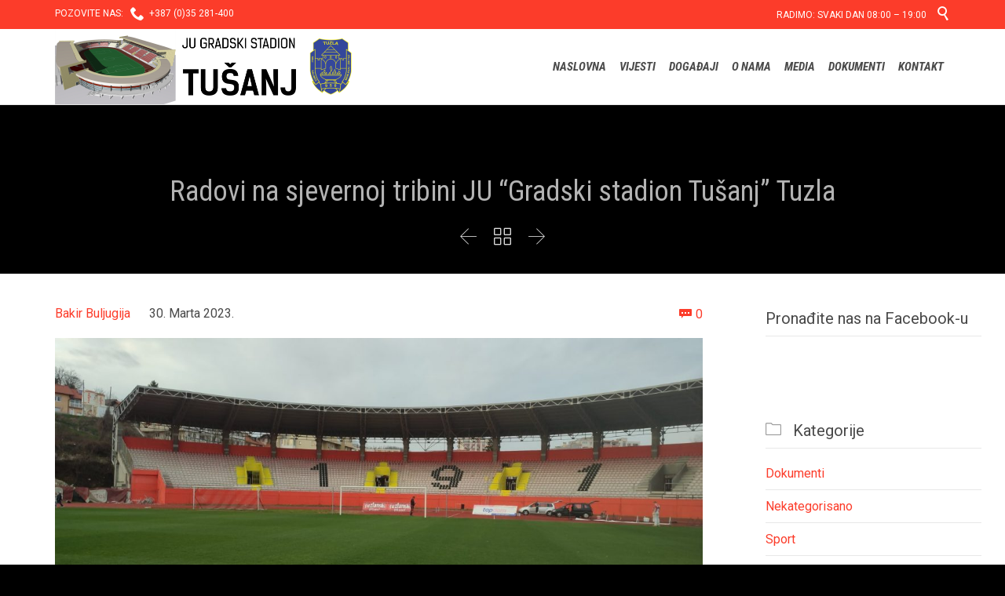

--- FILE ---
content_type: text/html; charset=UTF-8
request_url: http://stadiontusanj.ba/radovi-na-sjevernoj-tribini-ju-gradski-stadion-tusanj-tuzla/
body_size: 14119
content:

<!DOCTYPE html>
<!--[if IE]><![endif]-->
<!--[if IE 8 ]> <html lang="bs-BA" class="no-js ie8"> <![endif]-->
<!--[if IE 9 ]> <html lang="bs-BA" class="no-js ie9"> <![endif]-->
<!--[if (gt IE 9)|!(IE)]><!--> <html lang="bs-BA" class="no-ie no-js"> <!--<![endif]-->

<head>
	<meta charset="UTF-8" />
	<meta http-equiv="X-UA-Compatible" content="IE=edge,chrome=1" />
	<meta name="viewport" content="width=device-width, initial-scale=1">

	<link rel="pingback" href="http://stadiontusanj.ba/xmlrpc.php" />
	<title>Radovi na sjevernoj tribini JU &#8220;Gradski stadion Tušanj&#8221; Tuzla &#8211; JU &quot;Gradski stadion Tušanj&quot;</title>
<link rel="alternate" type="application/rss+xml" title="JU &quot;Gradski stadion Tušanj&quot; &raquo; novosti" href="http://stadiontusanj.ba/feed/" />
<link rel="alternate" type="application/rss+xml" title="JU &quot;Gradski stadion Tušanj&quot; &raquo;  novosti o komentarima" href="http://stadiontusanj.ba/comments/feed/" />
<link rel="alternate" type="text/calendar" title="JU &quot;Gradski stadion Tušanj&quot; &raquo; iCal Feed" href="http://stadiontusanj.ba/dogadjaji/?ical=1" />
<link rel="alternate" type="application/rss+xml" title="JU &quot;Gradski stadion Tušanj&quot; &raquo; Radovi na sjevernoj tribini JU &#8220;Gradski stadion Tušanj&#8221; Tuzla novosti o komentarima" href="http://stadiontusanj.ba/radovi-na-sjevernoj-tribini-ju-gradski-stadion-tusanj-tuzla/feed/" />
		<script type="text/javascript">
			window._wpemojiSettings = {"baseUrl":"https:\/\/s.w.org\/images\/core\/emoji\/72x72\/","ext":".png","source":{"concatemoji":"http:\/\/stadiontusanj.ba\/wp-includes\/js\/wp-emoji-release.min.js?ver=4.5.32"}};
			!function(e,o,t){var a,n,r;function i(e){var t=o.createElement("script");t.src=e,t.type="text/javascript",o.getElementsByTagName("head")[0].appendChild(t)}for(r=Array("simple","flag","unicode8","diversity"),t.supports={everything:!0,everythingExceptFlag:!0},n=0;n<r.length;n++)t.supports[r[n]]=function(e){var t,a,n=o.createElement("canvas"),r=n.getContext&&n.getContext("2d"),i=String.fromCharCode;if(!r||!r.fillText)return!1;switch(r.textBaseline="top",r.font="600 32px Arial",e){case"flag":return r.fillText(i(55356,56806,55356,56826),0,0),3e3<n.toDataURL().length;case"diversity":return r.fillText(i(55356,57221),0,0),a=(t=r.getImageData(16,16,1,1).data)[0]+","+t[1]+","+t[2]+","+t[3],r.fillText(i(55356,57221,55356,57343),0,0),a!=(t=r.getImageData(16,16,1,1).data)[0]+","+t[1]+","+t[2]+","+t[3];case"simple":return r.fillText(i(55357,56835),0,0),0!==r.getImageData(16,16,1,1).data[0];case"unicode8":return r.fillText(i(55356,57135),0,0),0!==r.getImageData(16,16,1,1).data[0]}return!1}(r[n]),t.supports.everything=t.supports.everything&&t.supports[r[n]],"flag"!==r[n]&&(t.supports.everythingExceptFlag=t.supports.everythingExceptFlag&&t.supports[r[n]]);t.supports.everythingExceptFlag=t.supports.everythingExceptFlag&&!t.supports.flag,t.DOMReady=!1,t.readyCallback=function(){t.DOMReady=!0},t.supports.everything||(a=function(){t.readyCallback()},o.addEventListener?(o.addEventListener("DOMContentLoaded",a,!1),e.addEventListener("load",a,!1)):(e.attachEvent("onload",a),o.attachEvent("onreadystatechange",function(){"complete"===o.readyState&&t.readyCallback()})),(a=t.source||{}).concatemoji?i(a.concatemoji):a.wpemoji&&a.twemoji&&(i(a.twemoji),i(a.wpemoji)))}(window,document,window._wpemojiSettings);
		</script>
		<style type="text/css">
img.wp-smiley,
img.emoji {
	display: inline !important;
	border: none !important;
	box-shadow: none !important;
	height: 1em !important;
	width: 1em !important;
	margin: 0 .07em !important;
	vertical-align: -0.1em !important;
	background: none !important;
	padding: 0 !important;
}
</style>
<link rel='stylesheet' id='validate-engine-css-css'  href='http://stadiontusanj.ba/wp-content/plugins/wysija-newsletters/css/validationEngine.jquery.css?ver=2.7.1' type='text/css' media='all' />
<link rel='stylesheet' id='contact-form-7-css'  href='http://stadiontusanj.ba/wp-content/plugins/contact-form-7/includes/css/styles.css?ver=4.4.2' type='text/css' media='all' />
<link rel='stylesheet' id='easy-facebook-likebox-plugin-styles-css'  href='http://stadiontusanj.ba/wp-content/plugins/easy-facebook-likebox/public/assets/css/public.css?ver=4.2.5' type='text/css' media='all' />
<link rel='stylesheet' id='easy-facebook-likebox-popup-styles-css'  href='http://stadiontusanj.ba/wp-content/plugins/easy-facebook-likebox/public/assets/popup/magnific-popup.css?ver=4.2.5' type='text/css' media='all' />
<link rel='stylesheet' id='wpv-gfonts-css'  href='//fonts.googleapis.com/css?family=Roboto+Condensed%3Anormal%2Cbolditalic%2Citalic%2Cbold%7CRoboto%3Anormal%2C300%2Cbold&#038;subset=latin-ext&#038;ver=6' type='text/css' media='all' />
<link rel='stylesheet' id='front-magnific-popup-css'  href='http://stadiontusanj.ba/wp-content/themes/fitness-wellness/wpv_theme/assets/css/magnific.css?ver=4.5.32' type='text/css' media='all' />
<link rel='stylesheet' id='front-all-css'  href='http://stadiontusanj.ba/wp-content/themes/fitness-wellness/cache/all.css?ver=1455101860' type='text/css' media='all' />
<style id='front-all-inline-css' type='text/css'>
.screens .linkarea img{
	box-shadow: 0px 2px 4px 0px rgba(0,0,0,0.10);
	transition: all .3s ease;
	border-radius: 2px;
}

.screens .linkarea img:hover {
	box-shadow: 0px 2px 20px 0px rgba(0,0,0,0.16);
	margin-top: -10px;
}
.page-id-9470 #style-switcher{
display: none;
}

.w-header {
	text-align: center;
}
.w-header .grid-1-5{
	display: inline-block;
	float: none;
	vertical-align: top:
}
.w-header h3{
	margin: 0px;
	font-weight: 600;
color: #fff;
}
.w-header p{
	margin-top: 0.5em
}
.w-header .sep-3{
	opacity: 0.2;
}
.w-header h1, .w-header h4, .w-header p, .w-white{
color: #fff !important;
}


.page-id-9470 h2{
    color: #7C8A8D;
    margin-bottom: 10px;
}

.big-text {
	font-size: 1em;
    line-height: 1em;
    font-weight: 100;
}

.plugin-logos img{
	padding: 0px 20px;
    display: inline-block;
}


.more-testimonials{
	border: solid 1px #EDEDED;
	text-align: center;
	padding: 20px 30px;
	border: 1px solid #D9D9D9;
}
.more-testimonials h3{
    margin-bottom: 9px;
    margin-top: 6px;
}
.more-testimonials p{
	margin-top: 0px;
}
.dark-bg h2{
	color: #fff !important;
}

@media (max-width: 958px){
.twitter-button{
	margin-bottom: 20px;
}
.w-header h1{
font-size: 1.8em;
}
.w-hide-bg{
	padding:0px !important;
	background-image: none !important;
}
.dark-bg{
	background-image: none !important;
}

.w-mobile-hide{
	display: none;
}
.w-hide-bg .push{
	display: none;
}
}
</style>
<script type='text/javascript' src='http://stadiontusanj.ba/wp-includes/js/jquery/jquery.js?ver=1.12.4'></script>
<script type='text/javascript' src='http://stadiontusanj.ba/wp-includes/js/jquery/jquery-migrate.min.js?ver=1.4.1'></script>
<script type='text/javascript' src='http://stadiontusanj.ba/wp-content/plugins/easy-facebook-likebox/public/assets/popup/jquery.magnific-popup.min.js?ver=4.2.5'></script>
<script type='text/javascript' src='http://stadiontusanj.ba/wp-content/plugins/easy-facebook-likebox/public/assets/js/jquery.cookie.js?ver=4.2.5'></script>
<script type='text/javascript' src='http://stadiontusanj.ba/wp-content/plugins/easy-facebook-likebox/public/assets/js/public.js?ver=4.2.5'></script>
<script type='text/javascript' src='http://stadiontusanj.ba/wp-content/plugins/wp-retina-2x/js/picturefill.min.js?ver=3.0.2'></script>
<script type='text/javascript' src='http://stadiontusanj.ba/wp-content/themes/fitness-wellness/vamtam/assets/js/modernizr.min.js?ver=4.5.32'></script>
<link rel='https://api.w.org/' href='http://stadiontusanj.ba/wp-json/' />
<link rel="EditURI" type="application/rsd+xml" title="RSD" href="http://stadiontusanj.ba/xmlrpc.php?rsd" />
<link rel="wlwmanifest" type="application/wlwmanifest+xml" href="http://stadiontusanj.ba/wp-includes/wlwmanifest.xml" /> 
<link rel='prev' title='Atletska staza za građanstvo i rekreativce' href='http://stadiontusanj.ba/atletska-staza-za-gradanstvo-i-rekreativce/' />
<link rel='next' title='Održano prvenstvo u atletici za osnovne škole grada Živinice' href='http://stadiontusanj.ba/odrzano-prvenstvo-u-atletici-za-osnovne-skole-grada-zivinice/' />
<meta name="generator" content="WordPress 4.5.32" />
<link rel="canonical" href="http://stadiontusanj.ba/radovi-na-sjevernoj-tribini-ju-gradski-stadion-tusanj-tuzla/" />
<link rel='shortlink' href='http://stadiontusanj.ba/?p=11739' />
<link rel="alternate" type="application/json+oembed" href="http://stadiontusanj.ba/wp-json/oembed/1.0/embed?url=http%3A%2F%2Fstadiontusanj.ba%2Fradovi-na-sjevernoj-tribini-ju-gradski-stadion-tusanj-tuzla%2F" />
<link rel="alternate" type="text/xml+oembed" href="http://stadiontusanj.ba/wp-json/oembed/1.0/embed?url=http%3A%2F%2Fstadiontusanj.ba%2Fradovi-na-sjevernoj-tribini-ju-gradski-stadion-tusanj-tuzla%2F&#038;format=xml" />
<style>html{ background-color:#000000; }</style></head>
<body class="single single-post postid-11739 single-format-image layout-right-only full pagination-load-more page-vertical-padding-both sticky-header-type-normal wpv-not-scrolled has-page-header no-header-slider no-header-sidebars responsive-layout no-breadcrumbs no-slider-button-thumbnails sticky-header">
	<span id="top"></span>
		<div id="page" class="main-container">

		<div class="fixed-header-box">
	<header class="main-header layout-logo-menu header-content-wrapper ">
			<div id="top-nav-wrapper">
				<nav class="top-nav fulltext">
			<div class="limit-wrapper top-nav-inner">
				<div class="row">
					<div class="row single-cell">
						<div class="grid-1-1" id="top-nav-text">
	<div class="row "><div class="wpv-grid grid-1-2  wpv-first-level first unextended" style="padding-top:0px;padding-bottom:0px" id="wpv-column-9dbaa058cd14f5ed92fbbdcd897f5c62" >POZOVITE NAS:   <span class='icon shortcode  ' style='font-size:18px !important;color:#ffffff;'>&#57491;</span>  +387 (0)35 281-400</div>
<div class="wpv-grid grid-1-2  wpv-first-level unextended" style="padding-top:0px;padding-bottom:0px" id="wpv-column-e0a913ab6eaeaee7d704d8face65ed71" ><div class="text-align: right"><span style="vertical-align: top;">RADIMO: SVAKI DAN 08:00 – 19:00    <a class="wpv-overlay-search-trigger" href="#"><span class='icon shortcode  ' style='font-size:18px !important;color:#ffffff;'>&#57645;</span></a></span></div></div></div></div>					</div>
				</div>
			</div>
		</nav>
			</div>
		<div class="limit-wrapper">
	<div class="header-contents">
		<div class="first-row">
			<div class="logo-wrapper">
	<a href="#" id="mp-menu-trigger" class="icon-b" data-icon="&#57801;">Open/Close Menu</a>
		<a href="http://stadiontusanj.ba" title="JU &quot;Gradski stadion Tušanj&quot;" class="logo " style="min-width:378px">			<img src="http://stadiontusanj.ba/wp-content/uploads/2016/01/Stadion-Tusanj-LOGO.png" alt="JU &quot;Gradski stadion Tušanj&quot;" class="normal-logo" height="96" style="padding: -5.5px 0; max-height: 96px;"/>
							<img src="http://stadiontusanj.ba/wp-content/uploads/2016/01/Stadion-Tusanj-LOGO-Alternativni-1.png" alt="JU &quot;Gradski stadion Tušanj&quot;" class="alternative-logo" height="192" style="padding: -5.5px 0; max-height: 96px;"/>
						</a>
				<span class="logo-tagline">Tuzla</span>
		<div class="mobile-logo-additions">
							<button class="header-search icon wpv-overlay-search-trigger">&#57645;</button>
			</div>
</div>		</div>

		<div class="second-row ">
			<div id="menus">
				<nav id="main-menu">
		<a href="#main" title="Skip to content" class="visuallyhidden">Skip to content</a>
	<div class="menu-main-menu-container"><ul id="menu-main-menu" class="menu"><li id="menu-item-14" class="wpv-animated-page-scroll menu-item menu-item-type-custom menu-item-object-custom menu-item-14"><a href="/#top"><span>NASLOVNA</span></a></li>
<li id="menu-item-9591" class="menu-item menu-item-type-custom menu-item-object-custom menu-item-9591"><a href="http://stadiontusanj.ba/vijesti/sve-vijesti-1/"><span>VIJESTI</span></a></li>
<li id="menu-item-9604" class="menu-item menu-item-type-custom menu-item-object-custom menu-item-9604"><a href="http://stadiontusanj.ba/dogadjaji/"><span>DOGAĐAJI</span></a></li>
<li id="menu-item-9801" class="menu-item menu-item-type-custom menu-item-object-custom menu-item-has-children menu-item-9801"><a><span>O NAMA</span></a>
<div class='sub-menu-wrapper'><ul class="sub-menu">
	<li id="menu-item-9705" class="menu-item menu-item-type-custom menu-item-object-custom menu-item-9705"><a href="http://stadiontusanj.ba/istorijat/"><span>ISTORIJAT</span></a></li>
	<li id="menu-item-9802" class="menu-item menu-item-type-custom menu-item-object-custom menu-item-9802"><a href="http://stadiontusanj.ba/o-ustanovi/"><span>O USTANOVI</span></a></li>
	<li id="menu-item-9819" class="menu-item menu-item-type-post_type menu-item-object-page menu-item-9819"><a href="http://stadiontusanj.ba/djelatnost-ustanove/"><span>DJELATNOST USTANOVE</span></a></li>
</ul></div>
</li>
<li id="menu-item-9727" class="menu-item menu-item-type-custom menu-item-object-custom menu-item-9727"><a href="http://stadiontusanj.ba/media/"><span>MEDIA</span></a></li>
<li id="menu-item-9785" class="menu-item menu-item-type-custom menu-item-object-custom menu-item-9785"><a href="http://stadiontusanj.ba/category/dokumenti/"><span>DOKUMENTI</span></a></li>
<li id="menu-item-9616" class="menu-item menu-item-type-custom menu-item-object-custom menu-item-9616"><a href="http://stadiontusanj.ba/kontaktirajte-nas"><span>KONTAKT</span></a></li>
</ul></div></nav>			</div>
		</div>

		
		
			</div>
</div>	</header>

	</div><!-- / .fixed-header-box -->
<div class="shadow-bottom"></div>
		
		<div class="boxed-layout">
			<div class="pane-wrapper clearfix">
								<div id="main-content">
					<div id="sub-header" class="layout-right-only has-background">
	<div class="meta-header" style="background-color:#000000;background-image:none;">
		<div class="limit-wrapper">
			<div class="meta-header-inside">
				<header class="page-header has-buttons">
				<div class="page-header-content">
											<h1 itemprop="headline" style="color:#b3b3b3;">
							<span class="title">
								<span itemprop="headline">Radovi na sjevernoj tribini JU &#8220;Gradski stadion Tušanj&#8221; Tuzla</span>
															</span>
						</h1>
										<span class="post-siblings">
	<a href="http://stadiontusanj.ba/atletska-staza-za-gradanstvo-i-rekreativce/" rel="prev"><span class="icon theme">&#58887;</span></a>
			<a href="http://stadiontusanj.ba/vijesti/sve-vijesti-1/" class="all-items"><span class='icon shortcode theme ' style=''>&#57509;</span></a>
	
	<a href="http://stadiontusanj.ba/odrzano-prvenstvo-u-atletici-za-osnovne-skole-grada-zivinice/" rel="next"><span class="icon theme">&#58886;</span></a></span>				</div>
			</header>			</div>
		</div>
	</div>
</div>					<div id="main" role="main" class="wpv-main layout-right-only">
												<div class="limit-wrapper">


	<div class="row page-wrapper">
		
		<article class="single-post-wrapper right-only post-11739 post type-post status-publish format-image has-post-thumbnail hentry category-vijesti post_format-post-format-image">
						<div class="page-content loop-wrapper clearfix full">
				<div class="post-article has-image-wrapper single">
	<div class="image-post-format clearfix as-normal ">
				<header class="single">
			<div class="content">
				<h4>
					<a href="http://stadiontusanj.ba/radovi-na-sjevernoj-tribini-ju-gradski-stadion-tusanj-tuzla/" title="Radovi na sjevernoj tribini JU &#8220;Gradski stadion Tušanj&#8221; Tuzla" class="entry-title">Radovi na sjevernoj tribini JU &#8220;Gradski stadion Tušanj&#8221; Tuzla</a>
				</h4>
			</div>
		</header>
	<div class="post-content-outer single-post">

			<div class="meta-top clearfix">
							<span class="author"><a href="http://stadiontusanj.ba/author/bakir-buljugija/" title="Članci od Bakir Buljugija" rel="author">Bakir Buljugija</a></span>
										<span class="post-date" itemprop="datePublished">30. Marta 2023. </span>
										<div class="comment-count">
					<a href="http://stadiontusanj.ba/radovi-na-sjevernoj-tribini-ju-gradski-stadion-tusanj-tuzla/#respond" class="icon theme">&#57369;</a><a href="http://stadiontusanj.ba/radovi-na-sjevernoj-tribini-ju-gradski-stadion-tusanj-tuzla/#respond">0 <span class="comment-word visuallyhidden">Comments</span></a>				</div>
					</div>
	
			<div class="post-media">
			<div class='media-inner'>
				<img width="1140" height="513" src="http://stadiontusanj.ba/wp-content/uploads/2023/03/viber_image_2023-03-29_18-34-20-598-1140x513.jpg" class="attachment-single-post size-single-post wp-post-image" alt="viber_image_2023-03-29_18-34-20-598" srcset="http://stadiontusanj.ba/wp-content/uploads/2023/03/viber_image_2023-03-29_18-34-20-598-1140x513.jpg 1140w, http://stadiontusanj.ba/wp-content/uploads/2023/03/viber_image_2023-03-29_18-34-20-598-300x135.jpg 300w, http://stadiontusanj.ba/wp-content/uploads/2023/03/viber_image_2023-03-29_18-34-20-598-1024x461.jpg 1024w, http://stadiontusanj.ba/wp-content/uploads/2023/03/viber_image_2023-03-29_18-34-20-598-300x135@2x.jpg 600w, http://stadiontusanj.ba/wp-content/uploads/2023/03/viber_image_2023-03-29_18-34-20-598-555x250.jpg 555w, http://stadiontusanj.ba/wp-content/uploads/2023/03/viber_image_2023-03-29_18-34-20-598-360x162.jpg 360w, http://stadiontusanj.ba/wp-content/uploads/2023/03/viber_image_2023-03-29_18-34-20-598-262x118.jpg 262w, http://stadiontusanj.ba/wp-content/uploads/2023/03/viber_image_2023-03-29_18-34-20-598.jpg 1600w, http://stadiontusanj.ba/wp-content/uploads/2023/03/viber_image_2023-03-29_18-34-20-598-600x270@2x.jpg 1200w, http://stadiontusanj.ba/wp-content/uploads/2023/03/viber_image_2023-03-29_18-34-20-598-555x250@2x.jpg 1110w, http://stadiontusanj.ba/wp-content/uploads/2023/03/viber_image_2023-03-29_18-34-20-598-360x162@2x.jpg 720w, http://stadiontusanj.ba/wp-content/uploads/2023/03/viber_image_2023-03-29_18-34-20-598-262x118@2x.jpg 524w" sizes="(max-width: 1140px) 100vw, 1140px" />			</div>
		</div>
	
	<div class="post-content the-content">
	<p>U saradnji JU &#8220;Gradski stadion Tušanj&#8221; Tuzla i FK &#8220;Sloboda&#8221; Tuzla sa domaćim renomiranim kompanijama &#8220;Perfect Haus&#8221; Tuzla i &#8220;Limpio&#8221; d.o.o. Tuzla pristupilo se farbanju i bojenju određenih dijelova sjeverne tribine.</p>
<p>Veliki entuzijazam gore navedenih firmi i senzibilitet prema crveno crnoj porodici i stadionu &#8220;Tušanj&#8221; doveli su do realizacije jednog ovakvog projekta. Veliko hvala ljudima iz &#8220;Perfect Haus&#8221; Tuzla i &#8220;Limpio&#8221; Tuzla koji su uključili sve svoje resurse kako bi se radovi realizovali.</p>
<p>Sa ovim projektom radovi na sjevernoj tribini se polako privode kraju urađen je mokri čvor i razvedena elektro instalacija, ostalo je još obaveza, ali se iskreno nadamo da će i to doći na red te da ćemo imati adekvatnu tribinu za naše navijače.</p>
<p>Ono što mi apelujemo i napominjemo jeste da se tribina čuva od strane navijača u smislu poštivanja kućnog reda kako bi nam tribina duže trajala i bila u funkciji za potrebe JU &#8220;Gradski stadion Tušanj&#8221; Tuzla.</p>
<div id='gallery-1' class='gallery galleryid-11739 gallery-columns-3 gallery-size-thumbnail'><figure class='gallery-item'>
			<div class='gallery-icon landscape'>
				<a href='http://stadiontusanj.ba/viber_image_2023-03-29_16-32-47-965/'><img width="150" height="150" src="http://stadiontusanj.ba/wp-content/uploads/2023/03/viber_image_2023-03-29_16-32-47-965-150x150.jpg" class="attachment-thumbnail size-thumbnail" alt="viber_image_2023-03-29_16-32-47-965" srcset="http://stadiontusanj.ba/wp-content/uploads/2023/03/viber_image_2023-03-29_16-32-47-965-150x150.jpg 150w, http://stadiontusanj.ba/wp-content/uploads/2023/03/viber_image_2023-03-29_16-32-47-965-60x60.jpg 60w, http://stadiontusanj.ba/wp-content/uploads/2023/03/viber_image_2023-03-29_16-32-47-965-43x43.jpg 43w, http://stadiontusanj.ba/wp-content/uploads/2023/03/viber_image_2023-03-29_16-32-47-965-150x150@2x.jpg 300w, http://stadiontusanj.ba/wp-content/uploads/2023/03/viber_image_2023-03-29_16-32-47-965-60x60@2x.jpg 120w, http://stadiontusanj.ba/wp-content/uploads/2023/03/viber_image_2023-03-29_16-32-47-965-43x43@2x.jpg 86w" sizes="(max-width: 150px) 100vw, 150px" /></a>
			</div></figure><figure class='gallery-item'>
			<div class='gallery-icon landscape'>
				<a href='http://stadiontusanj.ba/viber_image_2023-03-29_18-34-18-708/'><img width="150" height="150" src="http://stadiontusanj.ba/wp-content/uploads/2023/03/viber_image_2023-03-29_18-34-18-708-150x150.jpg" class="attachment-thumbnail size-thumbnail" alt="viber_image_2023-03-29_18-34-18-708" srcset="http://stadiontusanj.ba/wp-content/uploads/2023/03/viber_image_2023-03-29_18-34-18-708-150x150.jpg 150w, http://stadiontusanj.ba/wp-content/uploads/2023/03/viber_image_2023-03-29_18-34-18-708-60x60.jpg 60w, http://stadiontusanj.ba/wp-content/uploads/2023/03/viber_image_2023-03-29_18-34-18-708-43x43.jpg 43w, http://stadiontusanj.ba/wp-content/uploads/2023/03/viber_image_2023-03-29_18-34-18-708-150x150@2x.jpg 300w, http://stadiontusanj.ba/wp-content/uploads/2023/03/viber_image_2023-03-29_18-34-18-708-60x60@2x.jpg 120w, http://stadiontusanj.ba/wp-content/uploads/2023/03/viber_image_2023-03-29_18-34-18-708-43x43@2x.jpg 86w" sizes="(max-width: 150px) 100vw, 150px" /></a>
			</div></figure><figure class='gallery-item'>
			<div class='gallery-icon landscape'>
				<a href='http://stadiontusanj.ba/viber_image_2023-03-29_18-34-20-263/'><img width="150" height="150" src="http://stadiontusanj.ba/wp-content/uploads/2023/03/viber_image_2023-03-29_18-34-20-263-150x150.jpg" class="attachment-thumbnail size-thumbnail" alt="viber_image_2023-03-29_18-34-20-263" srcset="http://stadiontusanj.ba/wp-content/uploads/2023/03/viber_image_2023-03-29_18-34-20-263-150x150.jpg 150w, http://stadiontusanj.ba/wp-content/uploads/2023/03/viber_image_2023-03-29_18-34-20-263-60x60.jpg 60w, http://stadiontusanj.ba/wp-content/uploads/2023/03/viber_image_2023-03-29_18-34-20-263-43x43.jpg 43w, http://stadiontusanj.ba/wp-content/uploads/2023/03/viber_image_2023-03-29_18-34-20-263-150x150@2x.jpg 300w, http://stadiontusanj.ba/wp-content/uploads/2023/03/viber_image_2023-03-29_18-34-20-263-60x60@2x.jpg 120w, http://stadiontusanj.ba/wp-content/uploads/2023/03/viber_image_2023-03-29_18-34-20-263-43x43@2x.jpg 86w" sizes="(max-width: 150px) 100vw, 150px" /></a>
			</div></figure><figure class='gallery-item'>
			<div class='gallery-icon landscape'>
				<a href='http://stadiontusanj.ba/viber_image_2023-03-29_18-34-20-316/'><img width="150" height="150" src="http://stadiontusanj.ba/wp-content/uploads/2023/03/viber_image_2023-03-29_18-34-20-316-150x150.jpg" class="attachment-thumbnail size-thumbnail" alt="viber_image_2023-03-29_18-34-20-316" srcset="http://stadiontusanj.ba/wp-content/uploads/2023/03/viber_image_2023-03-29_18-34-20-316-150x150.jpg 150w, http://stadiontusanj.ba/wp-content/uploads/2023/03/viber_image_2023-03-29_18-34-20-316-60x60.jpg 60w, http://stadiontusanj.ba/wp-content/uploads/2023/03/viber_image_2023-03-29_18-34-20-316-43x43.jpg 43w, http://stadiontusanj.ba/wp-content/uploads/2023/03/viber_image_2023-03-29_18-34-20-316-150x150@2x.jpg 300w, http://stadiontusanj.ba/wp-content/uploads/2023/03/viber_image_2023-03-29_18-34-20-316-60x60@2x.jpg 120w, http://stadiontusanj.ba/wp-content/uploads/2023/03/viber_image_2023-03-29_18-34-20-316-43x43@2x.jpg 86w" sizes="(max-width: 150px) 100vw, 150px" /></a>
			</div></figure><figure class='gallery-item'>
			<div class='gallery-icon landscape'>
				<a href='http://stadiontusanj.ba/viber_image_2023-03-29_18-34-20-373/'><img width="150" height="150" src="http://stadiontusanj.ba/wp-content/uploads/2023/03/viber_image_2023-03-29_18-34-20-373-150x150.jpg" class="attachment-thumbnail size-thumbnail" alt="viber_image_2023-03-29_18-34-20-373" srcset="http://stadiontusanj.ba/wp-content/uploads/2023/03/viber_image_2023-03-29_18-34-20-373-150x150.jpg 150w, http://stadiontusanj.ba/wp-content/uploads/2023/03/viber_image_2023-03-29_18-34-20-373-60x60.jpg 60w, http://stadiontusanj.ba/wp-content/uploads/2023/03/viber_image_2023-03-29_18-34-20-373-43x43.jpg 43w, http://stadiontusanj.ba/wp-content/uploads/2023/03/viber_image_2023-03-29_18-34-20-373-150x150@2x.jpg 300w, http://stadiontusanj.ba/wp-content/uploads/2023/03/viber_image_2023-03-29_18-34-20-373-60x60@2x.jpg 120w, http://stadiontusanj.ba/wp-content/uploads/2023/03/viber_image_2023-03-29_18-34-20-373-43x43@2x.jpg 86w" sizes="(max-width: 150px) 100vw, 150px" /></a>
			</div></figure><figure class='gallery-item'>
			<div class='gallery-icon landscape'>
				<a href='http://stadiontusanj.ba/viber_image_2023-03-29_18-34-20-423/'><img width="150" height="150" src="http://stadiontusanj.ba/wp-content/uploads/2023/03/viber_image_2023-03-29_18-34-20-423-150x150.jpg" class="attachment-thumbnail size-thumbnail" alt="viber_image_2023-03-29_18-34-20-423" srcset="http://stadiontusanj.ba/wp-content/uploads/2023/03/viber_image_2023-03-29_18-34-20-423-150x150.jpg 150w, http://stadiontusanj.ba/wp-content/uploads/2023/03/viber_image_2023-03-29_18-34-20-423-60x60.jpg 60w, http://stadiontusanj.ba/wp-content/uploads/2023/03/viber_image_2023-03-29_18-34-20-423-43x43.jpg 43w, http://stadiontusanj.ba/wp-content/uploads/2023/03/viber_image_2023-03-29_18-34-20-423-150x150@2x.jpg 300w, http://stadiontusanj.ba/wp-content/uploads/2023/03/viber_image_2023-03-29_18-34-20-423-60x60@2x.jpg 120w, http://stadiontusanj.ba/wp-content/uploads/2023/03/viber_image_2023-03-29_18-34-20-423-43x43@2x.jpg 86w" sizes="(max-width: 150px) 100vw, 150px" /></a>
			</div></figure><figure class='gallery-item'>
			<div class='gallery-icon portrait'>
				<a href='http://stadiontusanj.ba/viber_image_2023-03-29_18-34-20-519/'><img width="150" height="150" src="http://stadiontusanj.ba/wp-content/uploads/2023/03/viber_image_2023-03-29_18-34-20-519-150x150.jpg" class="attachment-thumbnail size-thumbnail" alt="viber_image_2023-03-29_18-34-20-519" srcset="http://stadiontusanj.ba/wp-content/uploads/2023/03/viber_image_2023-03-29_18-34-20-519-150x150.jpg 150w, http://stadiontusanj.ba/wp-content/uploads/2023/03/viber_image_2023-03-29_18-34-20-519-60x60.jpg 60w, http://stadiontusanj.ba/wp-content/uploads/2023/03/viber_image_2023-03-29_18-34-20-519-43x43.jpg 43w, http://stadiontusanj.ba/wp-content/uploads/2023/03/viber_image_2023-03-29_18-34-20-519-150x150@2x.jpg 300w, http://stadiontusanj.ba/wp-content/uploads/2023/03/viber_image_2023-03-29_18-34-20-519-60x60@2x.jpg 120w, http://stadiontusanj.ba/wp-content/uploads/2023/03/viber_image_2023-03-29_18-34-20-519-43x43@2x.jpg 86w" sizes="(max-width: 150px) 100vw, 150px" /></a>
			</div></figure><figure class='gallery-item'>
			<div class='gallery-icon landscape'>
				<a href='http://stadiontusanj.ba/viber_image_2023-03-29_18-34-20-560/'><img width="150" height="150" src="http://stadiontusanj.ba/wp-content/uploads/2023/03/viber_image_2023-03-29_18-34-20-560-150x150.jpg" class="attachment-thumbnail size-thumbnail" alt="viber_image_2023-03-29_18-34-20-560" srcset="http://stadiontusanj.ba/wp-content/uploads/2023/03/viber_image_2023-03-29_18-34-20-560-150x150.jpg 150w, http://stadiontusanj.ba/wp-content/uploads/2023/03/viber_image_2023-03-29_18-34-20-560-60x60.jpg 60w, http://stadiontusanj.ba/wp-content/uploads/2023/03/viber_image_2023-03-29_18-34-20-560-43x43.jpg 43w, http://stadiontusanj.ba/wp-content/uploads/2023/03/viber_image_2023-03-29_18-34-20-560-150x150@2x.jpg 300w, http://stadiontusanj.ba/wp-content/uploads/2023/03/viber_image_2023-03-29_18-34-20-560-60x60@2x.jpg 120w, http://stadiontusanj.ba/wp-content/uploads/2023/03/viber_image_2023-03-29_18-34-20-560-43x43@2x.jpg 86w" sizes="(max-width: 150px) 100vw, 150px" /></a>
			</div></figure><figure class='gallery-item'>
			<div class='gallery-icon landscape'>
				<a href='http://stadiontusanj.ba/viber_image_2023-03-29_18-34-20-598/'><img width="150" height="150" src="http://stadiontusanj.ba/wp-content/uploads/2023/03/viber_image_2023-03-29_18-34-20-598-150x150.jpg" class="attachment-thumbnail size-thumbnail" alt="viber_image_2023-03-29_18-34-20-598" srcset="http://stadiontusanj.ba/wp-content/uploads/2023/03/viber_image_2023-03-29_18-34-20-598-150x150.jpg 150w, http://stadiontusanj.ba/wp-content/uploads/2023/03/viber_image_2023-03-29_18-34-20-598-60x60.jpg 60w, http://stadiontusanj.ba/wp-content/uploads/2023/03/viber_image_2023-03-29_18-34-20-598-43x43.jpg 43w, http://stadiontusanj.ba/wp-content/uploads/2023/03/viber_image_2023-03-29_18-34-20-598-150x150@2x.jpg 300w, http://stadiontusanj.ba/wp-content/uploads/2023/03/viber_image_2023-03-29_18-34-20-598-60x60@2x.jpg 120w, http://stadiontusanj.ba/wp-content/uploads/2023/03/viber_image_2023-03-29_18-34-20-598-43x43@2x.jpg 86w" sizes="(max-width: 150px) 100vw, 150px" /></a>
			</div></figure>
		</div>

</div>
			<div class="meta-bottom clearfix">
			<div><span class="icon">&#57451;</span><span class="visuallyhidden">Category</span><a href="http://stadiontusanj.ba/category/vijesti/" rel="category tag">Vijesti</a></div>
					</div>
	
	
</div>	</div>
</div>
				<div class="clearboth">
					

	<div id="comments" class="comments-wrapper">
		
	
	
	<div class="respond-box">
		<div class="respond-box-title sep-text centered keep-always">
			<div class="sep-text-before"><div class="sep-text-line"></div></div>
			<h5 class="content">Write a comment:</h5>
			<div class="sep-text-after"><div class="sep-text-line"></div></div>
		</div>

		
									<div id="respond" class="comment-respond">
			<h3 id="reply-title" class="comment-reply-title"> <small><a rel="nofollow" id="cancel-comment-reply-link" href="/radovi-na-sjevernoj-tribini-ju-gradski-stadion-tusanj-tuzla/#respond" style="display:none;">Poništi odgovor</a></small></h3>				<form action="http://stadiontusanj.ba/wp-comments-post.php" method="post" id="commentform" class="comment-form">
					<div class="comment-form-comment grid-1-1"><label for="comment">Message</label><textarea id="comment" name="comment" required="required" aria-required="true" placeholder="Write us something nice or just a funny joke..." rows="2"></textarea></div><div class="comment-form-author form-input grid-1-2"><label for="author">Name</label> <span class="required">*</span><input id="author" name="author" type="text" required="required" value="" size="30" placeholder="John Doe" /></div>
<div class="comment-form-email form-input grid-1-2"><label for="email">Email</label>  <span class="required">*</span><input id="email" name="email" type="email" required="required" value="" size="30" placeholder="email@example.com" /></div> <p class="comment-notes grid-1-1">Your email address will not be published.</p>
<p class="form-submit"><input name="submit" type="submit" id="submit" class="submit" value="Objavi komentar" /> <input type='hidden' name='comment_post_ID' value='11739' id='comment_post_ID' />
<input type='hidden' name='comment_parent' id='comment_parent' value='0' />
</p>				</form>
					</div><!-- #respond -->
		
			</div><!-- .respond-box -->
</div><!-- #comments -->

				</div>
			</div>
		</article>

					<aside class="right">
				<section id="easy_facebook_page_plugin-2" class="widget widget_easy_facebook_page_plugin"><h4 class="widget-title">Pronađite nas na Facebook-u</h4><div id="fb-root"></div>
					<script>(function(d, s, id) {
					  var js, fjs = d.getElementsByTagName(s)[0];
					  if (d.getElementById(id)) return;
					  js = d.createElement(s); js.id = id;
					  js.src = "//connect.facebook.net/bs_BA/all.js#xfbml=1&appId=395202813876688";
					  fjs.parentNode.insertBefore(js, fjs);
					}(document, 'script', 'facebook-jssdk'));</script><div class="fb-page " data-href="https://www.facebook.com/Gradski-stadion-Tu%C5%A1anj-177304662628031" data-hide-cover=false data-width="" data-height="" data-show-facepile=true  data-show-posts=false data-adapt-container-width=true data-hide-cta=false data-small-header="false"></div></section><section id="categories-6" class="widget widget_categories"><h4 class="widget-title"><span class='icon shortcode theme ' style='font-size:20px !important;color:#9B9B9B;'>&#57536;</span> Kategorije</h4>		<ul>
	<li class="cat-item cat-item-55"><a href="http://stadiontusanj.ba/category/dokumenti/" >Dokumenti</a>
</li>
	<li class="cat-item cat-item-1"><a href="http://stadiontusanj.ba/category/nekategorisano/" >Nekategorisano</a>
</li>
	<li class="cat-item cat-item-51"><a href="http://stadiontusanj.ba/category/sport/" >Sport</a>
</li>
	<li class="cat-item cat-item-49"><a href="http://stadiontusanj.ba/category/vijesti/" >Vijesti</a>
</li>
		</ul>
</section><section id="archives-7" class="widget widget_archive"><h4 class="widget-title"><span class='icon shortcode theme ' style='font-size:20px !important;color:#9B9B9B;'>&#57530;</span> Arhive</h4>		<ul>
			<li><a href='http://stadiontusanj.ba/2026/01/'>Januar 2026</a></li>
	<li><a href='http://stadiontusanj.ba/2025/12/'>Decembar 2025</a></li>
	<li><a href='http://stadiontusanj.ba/2025/11/'>Novembar 2025</a></li>
	<li><a href='http://stadiontusanj.ba/2025/10/'>Oktobar 2025</a></li>
	<li><a href='http://stadiontusanj.ba/2025/09/'>Septembar 2025</a></li>
	<li><a href='http://stadiontusanj.ba/2025/08/'>August 2025</a></li>
	<li><a href='http://stadiontusanj.ba/2025/07/'>Juli 2025</a></li>
	<li><a href='http://stadiontusanj.ba/2025/06/'>Juni 2025</a></li>
	<li><a href='http://stadiontusanj.ba/2025/05/'>Maj 2025</a></li>
	<li><a href='http://stadiontusanj.ba/2025/04/'>April 2025</a></li>
	<li><a href='http://stadiontusanj.ba/2025/03/'>Mart 2025</a></li>
	<li><a href='http://stadiontusanj.ba/2025/02/'>Februar 2025</a></li>
	<li><a href='http://stadiontusanj.ba/2025/01/'>Januar 2025</a></li>
	<li><a href='http://stadiontusanj.ba/2024/12/'>Decembar 2024</a></li>
	<li><a href='http://stadiontusanj.ba/2024/11/'>Novembar 2024</a></li>
	<li><a href='http://stadiontusanj.ba/2024/10/'>Oktobar 2024</a></li>
	<li><a href='http://stadiontusanj.ba/2024/09/'>Septembar 2024</a></li>
	<li><a href='http://stadiontusanj.ba/2024/08/'>August 2024</a></li>
	<li><a href='http://stadiontusanj.ba/2024/06/'>Juni 2024</a></li>
	<li><a href='http://stadiontusanj.ba/2024/05/'>Maj 2024</a></li>
	<li><a href='http://stadiontusanj.ba/2024/04/'>April 2024</a></li>
	<li><a href='http://stadiontusanj.ba/2024/03/'>Mart 2024</a></li>
	<li><a href='http://stadiontusanj.ba/2023/12/'>Decembar 2023</a></li>
	<li><a href='http://stadiontusanj.ba/2023/11/'>Novembar 2023</a></li>
	<li><a href='http://stadiontusanj.ba/2023/10/'>Oktobar 2023</a></li>
	<li><a href='http://stadiontusanj.ba/2023/09/'>Septembar 2023</a></li>
	<li><a href='http://stadiontusanj.ba/2023/08/'>August 2023</a></li>
	<li><a href='http://stadiontusanj.ba/2023/06/'>Juni 2023</a></li>
	<li><a href='http://stadiontusanj.ba/2023/05/'>Maj 2023</a></li>
	<li><a href='http://stadiontusanj.ba/2023/03/'>Mart 2023</a></li>
	<li><a href='http://stadiontusanj.ba/2023/02/'>Februar 2023</a></li>
	<li><a href='http://stadiontusanj.ba/2023/01/'>Januar 2023</a></li>
	<li><a href='http://stadiontusanj.ba/2022/12/'>Decembar 2022</a></li>
	<li><a href='http://stadiontusanj.ba/2022/10/'>Oktobar 2022</a></li>
	<li><a href='http://stadiontusanj.ba/2022/08/'>August 2022</a></li>
	<li><a href='http://stadiontusanj.ba/2022/07/'>Juli 2022</a></li>
	<li><a href='http://stadiontusanj.ba/2022/06/'>Juni 2022</a></li>
	<li><a href='http://stadiontusanj.ba/2022/05/'>Maj 2022</a></li>
	<li><a href='http://stadiontusanj.ba/2022/04/'>April 2022</a></li>
	<li><a href='http://stadiontusanj.ba/2022/03/'>Mart 2022</a></li>
	<li><a href='http://stadiontusanj.ba/2022/02/'>Februar 2022</a></li>
	<li><a href='http://stadiontusanj.ba/2021/12/'>Decembar 2021</a></li>
	<li><a href='http://stadiontusanj.ba/2021/11/'>Novembar 2021</a></li>
	<li><a href='http://stadiontusanj.ba/2021/10/'>Oktobar 2021</a></li>
	<li><a href='http://stadiontusanj.ba/2021/09/'>Septembar 2021</a></li>
	<li><a href='http://stadiontusanj.ba/2021/08/'>August 2021</a></li>
	<li><a href='http://stadiontusanj.ba/2021/06/'>Juni 2021</a></li>
	<li><a href='http://stadiontusanj.ba/2021/05/'>Maj 2021</a></li>
	<li><a href='http://stadiontusanj.ba/2021/04/'>April 2021</a></li>
	<li><a href='http://stadiontusanj.ba/2021/03/'>Mart 2021</a></li>
	<li><a href='http://stadiontusanj.ba/2020/12/'>Decembar 2020</a></li>
	<li><a href='http://stadiontusanj.ba/2020/11/'>Novembar 2020</a></li>
	<li><a href='http://stadiontusanj.ba/2020/10/'>Oktobar 2020</a></li>
	<li><a href='http://stadiontusanj.ba/2020/09/'>Septembar 2020</a></li>
	<li><a href='http://stadiontusanj.ba/2020/08/'>August 2020</a></li>
	<li><a href='http://stadiontusanj.ba/2020/07/'>Juli 2020</a></li>
	<li><a href='http://stadiontusanj.ba/2020/06/'>Juni 2020</a></li>
	<li><a href='http://stadiontusanj.ba/2020/04/'>April 2020</a></li>
	<li><a href='http://stadiontusanj.ba/2020/03/'>Mart 2020</a></li>
	<li><a href='http://stadiontusanj.ba/2020/02/'>Februar 2020</a></li>
	<li><a href='http://stadiontusanj.ba/2020/01/'>Januar 2020</a></li>
	<li><a href='http://stadiontusanj.ba/2019/12/'>Decembar 2019</a></li>
	<li><a href='http://stadiontusanj.ba/2019/11/'>Novembar 2019</a></li>
	<li><a href='http://stadiontusanj.ba/2019/10/'>Oktobar 2019</a></li>
	<li><a href='http://stadiontusanj.ba/2019/09/'>Septembar 2019</a></li>
	<li><a href='http://stadiontusanj.ba/2019/08/'>August 2019</a></li>
	<li><a href='http://stadiontusanj.ba/2019/07/'>Juli 2019</a></li>
	<li><a href='http://stadiontusanj.ba/2019/06/'>Juni 2019</a></li>
	<li><a href='http://stadiontusanj.ba/2019/05/'>Maj 2019</a></li>
	<li><a href='http://stadiontusanj.ba/2019/04/'>April 2019</a></li>
	<li><a href='http://stadiontusanj.ba/2019/03/'>Mart 2019</a></li>
	<li><a href='http://stadiontusanj.ba/2019/02/'>Februar 2019</a></li>
	<li><a href='http://stadiontusanj.ba/2018/12/'>Decembar 2018</a></li>
	<li><a href='http://stadiontusanj.ba/2018/11/'>Novembar 2018</a></li>
	<li><a href='http://stadiontusanj.ba/2018/10/'>Oktobar 2018</a></li>
	<li><a href='http://stadiontusanj.ba/2018/09/'>Septembar 2018</a></li>
	<li><a href='http://stadiontusanj.ba/2018/06/'>Juni 2018</a></li>
	<li><a href='http://stadiontusanj.ba/2018/05/'>Maj 2018</a></li>
	<li><a href='http://stadiontusanj.ba/2018/04/'>April 2018</a></li>
	<li><a href='http://stadiontusanj.ba/2018/03/'>Mart 2018</a></li>
	<li><a href='http://stadiontusanj.ba/2018/02/'>Februar 2018</a></li>
	<li><a href='http://stadiontusanj.ba/2017/12/'>Decembar 2017</a></li>
	<li><a href='http://stadiontusanj.ba/2017/11/'>Novembar 2017</a></li>
	<li><a href='http://stadiontusanj.ba/2017/10/'>Oktobar 2017</a></li>
	<li><a href='http://stadiontusanj.ba/2017/09/'>Septembar 2017</a></li>
	<li><a href='http://stadiontusanj.ba/2017/08/'>August 2017</a></li>
	<li><a href='http://stadiontusanj.ba/2017/07/'>Juli 2017</a></li>
	<li><a href='http://stadiontusanj.ba/2017/05/'>Maj 2017</a></li>
	<li><a href='http://stadiontusanj.ba/2017/04/'>April 2017</a></li>
	<li><a href='http://stadiontusanj.ba/2017/03/'>Mart 2017</a></li>
	<li><a href='http://stadiontusanj.ba/2016/12/'>Decembar 2016</a></li>
	<li><a href='http://stadiontusanj.ba/2016/11/'>Novembar 2016</a></li>
	<li><a href='http://stadiontusanj.ba/2016/10/'>Oktobar 2016</a></li>
	<li><a href='http://stadiontusanj.ba/2016/09/'>Septembar 2016</a></li>
	<li><a href='http://stadiontusanj.ba/2016/08/'>August 2016</a></li>
	<li><a href='http://stadiontusanj.ba/2016/07/'>Juli 2016</a></li>
	<li><a href='http://stadiontusanj.ba/2016/06/'>Juni 2016</a></li>
	<li><a href='http://stadiontusanj.ba/2016/05/'>Maj 2016</a></li>
	<li><a href='http://stadiontusanj.ba/2016/04/'>April 2016</a></li>
	<li><a href='http://stadiontusanj.ba/2016/03/'>Mart 2016</a></li>
	<li><a href='http://stadiontusanj.ba/2016/02/'>Februar 2016</a></li>
	<li><a href='http://stadiontusanj.ba/2016/01/'>Januar 2016</a></li>
	<li><a href='http://stadiontusanj.ba/2015/12/'>Decembar 2015</a></li>
		</ul>
		</section>			</aside>
		
								<div class="related-posts">
				<div class="clearfix">
					<div class="grid-1-1">
						<h2 class="related-content-title">Vezani članci</h3>						<div class="scrollable-wrapper">
	<div class="loop-wrapper clearfix news scroll-x">
		<ul class="clearfix" data-columns="4">
								<li class="page-content post-head list-item post-13193 post type-post status-publish format-image has-post-thumbnail hentry category-vijesti post_format-post-format-image">
						<div>
							<div class="post-article has-image-wrapper ">
	<div class="image-post-format clearfix as-normal ">
			<div class="thumbnail">
					<a href="http://stadiontusanj.ba/tuzlak-davor-kadic-u-ulozi-sportskog-ambasadora-tuzlanskog-sporta/" title="Tuzlak Davor Kadić u ulozi sportskog ambasadora tuzlanskog sporta">
				<img width="262" height="201" src="http://stadiontusanj.ba/wp-content/uploads/2026/01/viber_slika_2026-01-19_08-39-16-248-262x201.jpg" class="attachment-post-small-4 size-post-small-4 wp-post-image" alt="viber_slika_2026-01-19_08-39-16-248" srcset="http://stadiontusanj.ba/wp-content/uploads/2026/01/viber_slika_2026-01-19_08-39-16-248-262x201.jpg 262w, http://stadiontusanj.ba/wp-content/uploads/2026/01/viber_slika_2026-01-19_08-39-16-248-480x369.jpg 480w, http://stadiontusanj.ba/wp-content/uploads/2026/01/viber_slika_2026-01-19_08-39-16-248-1140x876.jpg 1140w, http://stadiontusanj.ba/wp-content/uploads/2026/01/viber_slika_2026-01-19_08-39-16-248-555x426.jpg 555w, http://stadiontusanj.ba/wp-content/uploads/2026/01/viber_slika_2026-01-19_08-39-16-248-360x276.jpg 360w, http://stadiontusanj.ba/wp-content/uploads/2026/01/viber_slika_2026-01-19_08-39-16-248-262x201@2x.jpg 524w, http://stadiontusanj.ba/wp-content/uploads/2026/01/viber_slika_2026-01-19_08-39-16-248-480x369@2x.jpg 960w, http://stadiontusanj.ba/wp-content/uploads/2026/01/viber_slika_2026-01-19_08-39-16-248-555x426@2x.jpg 1110w, http://stadiontusanj.ba/wp-content/uploads/2026/01/viber_slika_2026-01-19_08-39-16-248-360x276@2x.jpg 720w" sizes="(max-width: 262px) 100vw, 262px" />				<span class='icon shortcode theme ' style=''>&#58897;</span>			</a>
			</div>

	<div class="post-content-wrapper">
		<div class="post-actions-wrapper clearfix">
			<div class="post-date">
				19. Januara 2026.			</div>
												<div class="comment-count">
						<a href="http://stadiontusanj.ba/tuzlak-davor-kadic-u-ulozi-sportskog-ambasadora-tuzlanskog-sporta/#respond"><span class="icon">&#57582;</span>0 <span class="comment-word visuallyhidden">Comments</span></a>					</div>
				
									</div>

				<header class="single">
			<div class="content">
				<h4>
					<a href="http://stadiontusanj.ba/tuzlak-davor-kadic-u-ulozi-sportskog-ambasadora-tuzlanskog-sporta/" title="Tuzlak Davor Kadić u ulozi sportskog ambasadora tuzlanskog sporta" class="entry-title">Tuzlak Davor Kadić u ulozi sportskog ambasadora tuzlanskog sporta</a>
				</h4>
			</div>
		</header>
	
		<div class="post-content-outer">
			<p>GRAD KUVAJT Grad Kuvajt je glavni grad države Kuvajt smješten na sjeverozapadnoj obali Perzijskog zaljeva&#8230;.</p>
		</div>

					<div class="post-content-meta">
				<div>
					Objavljeno u kategoriji: <a href="http://stadiontusanj.ba/category/vijesti/" rel="category tag">Vijesti</a>				</div>
							</div>
			</div>
	</div>
</div>
						</div>
					</li>
									<li class="page-content post-head list-item post-13148 post type-post status-publish format-standard has-post-thumbnail hentry category-vijesti">
						<div>
							<div class="post-article has-image-wrapper ">
	<div class="standard-post-format clearfix as-image ">
			<div class="thumbnail">
					<img width="262" height="201" src="http://stadiontusanj.ba/wp-content/uploads/2026/01/zapadna-262x201.jpg" class="attachment-post-small-4 size-post-small-4 wp-post-image" alt="zapadna" srcset="http://stadiontusanj.ba/wp-content/uploads/2026/01/zapadna-262x201.jpg 262w, http://stadiontusanj.ba/wp-content/uploads/2026/01/zapadna-480x369.jpg 480w, http://stadiontusanj.ba/wp-content/uploads/2026/01/zapadna-1140x876.jpg 1140w, http://stadiontusanj.ba/wp-content/uploads/2026/01/zapadna-555x426.jpg 555w, http://stadiontusanj.ba/wp-content/uploads/2026/01/zapadna-360x276.jpg 360w, http://stadiontusanj.ba/wp-content/uploads/2026/01/zapadna-262x201@2x.jpg 524w, http://stadiontusanj.ba/wp-content/uploads/2026/01/zapadna-480x369@2x.jpg 960w, http://stadiontusanj.ba/wp-content/uploads/2026/01/zapadna-555x426@2x.jpg 1110w, http://stadiontusanj.ba/wp-content/uploads/2026/01/zapadna-360x276@2x.jpg 720w" sizes="(max-width: 262px) 100vw, 262px" />			</div>

	<div class="post-content-wrapper">
		<div class="post-actions-wrapper clearfix">
			<div class="post-date">
				13. Januara 2026.			</div>
												<div class="comment-count">
						<a href="http://stadiontusanj.ba/direktor-buljugija-za-rtv-7-postoji-mogucnost-da-stadion-tusanj-u-2026-godini-bude-jedno-od-vecih-gradilista-u-tuzli/#respond"><span class="icon">&#57582;</span>0 <span class="comment-word visuallyhidden">Comments</span></a>					</div>
				
									</div>

				<header class="single">
			<div class="content">
				<h4>
					<a href="http://stadiontusanj.ba/direktor-buljugija-za-rtv-7-postoji-mogucnost-da-stadion-tusanj-u-2026-godini-bude-jedno-od-vecih-gradilista-u-tuzli/" title="Direktor Buljugija za RTV 7: Postoji mogućnost da Stadion Tušanj u 2026.godini bude jedno od većih gradilišta u Tuzli" class="entry-title">Direktor Buljugija za RTV 7: Postoji mogućnost da Stadion Tušanj u 2026.godini bude jedno od većih gradilišta u Tuzli</a>
				</h4>
			</div>
		</header>
	
		<div class="post-content-outer">
			<p>Bakir Buljugija, direktor Javne ustanove „Gradski stadion Tušanj“, gostujući u programu RTV 7 najavio je&#8230;</p>
		</div>

					<div class="post-content-meta">
				<div>
					Objavljeno u kategoriji: <a href="http://stadiontusanj.ba/category/vijesti/" rel="category tag">Vijesti</a>				</div>
							</div>
			</div>
	</div>
</div>
						</div>
					</li>
									<li class="page-content post-head list-item post-13139 post type-post status-publish format-image has-post-thumbnail hentry category-vijesti post_format-post-format-image">
						<div>
							<div class="post-article has-image-wrapper ">
	<div class="image-post-format clearfix as-normal ">
			<div class="thumbnail">
					<a href="http://stadiontusanj.ba/atletski-klub-sloboda-tehnograd-amer-becirovic-pobjednik-otvorenog-prvenstva-beograda/" title="Atletski klub „Sloboda Tehnograd“: Amer Bećirović pobjednik Otvorenog prvenstva Beograda">
				<img width="262" height="201" src="http://stadiontusanj.ba/wp-content/uploads/2026/01/ak-05-262x201.jpg" class="attachment-post-small-4 size-post-small-4 wp-post-image" alt="ak 05" srcset="http://stadiontusanj.ba/wp-content/uploads/2026/01/ak-05-262x201.jpg 262w, http://stadiontusanj.ba/wp-content/uploads/2026/01/ak-05-480x369.jpg 480w, http://stadiontusanj.ba/wp-content/uploads/2026/01/ak-05-1140x876.jpg 1140w, http://stadiontusanj.ba/wp-content/uploads/2026/01/ak-05-555x426.jpg 555w, http://stadiontusanj.ba/wp-content/uploads/2026/01/ak-05-360x276.jpg 360w, http://stadiontusanj.ba/wp-content/uploads/2026/01/ak-05-262x201@2x.jpg 524w, http://stadiontusanj.ba/wp-content/uploads/2026/01/ak-05-480x369@2x.jpg 960w, http://stadiontusanj.ba/wp-content/uploads/2026/01/ak-05-555x426@2x.jpg 1110w, http://stadiontusanj.ba/wp-content/uploads/2026/01/ak-05-360x276@2x.jpg 720w" sizes="(max-width: 262px) 100vw, 262px" />				<span class='icon shortcode theme ' style=''>&#58897;</span>			</a>
			</div>

	<div class="post-content-wrapper">
		<div class="post-actions-wrapper clearfix">
			<div class="post-date">
				12. Januara 2026.			</div>
												<div class="comment-count">
						<a href="http://stadiontusanj.ba/atletski-klub-sloboda-tehnograd-amer-becirovic-pobjednik-otvorenog-prvenstva-beograda/#respond"><span class="icon">&#57582;</span>0 <span class="comment-word visuallyhidden">Comments</span></a>					</div>
				
									</div>

				<header class="single">
			<div class="content">
				<h4>
					<a href="http://stadiontusanj.ba/atletski-klub-sloboda-tehnograd-amer-becirovic-pobjednik-otvorenog-prvenstva-beograda/" title="Atletski klub „Sloboda Tehnograd“: Amer Bećirović pobjednik Otvorenog prvenstva Beograda" class="entry-title">Atletski klub „Sloboda Tehnograd“: Amer Bećirović pobjednik Otvorenog prvenstva Beograda</a>
				</h4>
			</div>
		</header>
	
		<div class="post-content-outer">
			<p>Atletski klub „Sloboda Tehnograd“ nastavlja sa uspješnim rezultatima i u novoj 2026.godini. Na Otvorenom prvenstvu&#8230;</p>
		</div>

					<div class="post-content-meta">
				<div>
					Objavljeno u kategoriji: <a href="http://stadiontusanj.ba/category/vijesti/" rel="category tag">Vijesti</a>				</div>
							</div>
			</div>
	</div>
</div>
						</div>
					</li>
									<li class="page-content post-head list-item post-13135 post type-post status-publish format-image has-post-thumbnail hentry category-vijesti post_format-post-format-image">
						<div>
							<div class="post-article has-image-wrapper ">
	<div class="image-post-format clearfix as-normal ">
			<div class="thumbnail">
					<a href="http://stadiontusanj.ba/posjeta-i-obilazak-grbavici-plavog-hrama-fk-zeljeznicar-sarajevo/" title="Posjeta i obilazak &#8220;Grbavici&#8221; plavog hrama FK &#8220;Željezničar&#8221; Sarajevo">
				<img width="262" height="201" src="http://stadiontusanj.ba/wp-content/uploads/2025/12/viber_slika_2025-12-19_08-59-48-725-262x201.jpg" class="attachment-post-small-4 size-post-small-4 wp-post-image" alt="viber_slika_2025-12-19_08-59-48-725" srcset="http://stadiontusanj.ba/wp-content/uploads/2025/12/viber_slika_2025-12-19_08-59-48-725-262x201.jpg 262w, http://stadiontusanj.ba/wp-content/uploads/2025/12/viber_slika_2025-12-19_08-59-48-725-480x369.jpg 480w, http://stadiontusanj.ba/wp-content/uploads/2025/12/viber_slika_2025-12-19_08-59-48-725-1140x876.jpg 1140w, http://stadiontusanj.ba/wp-content/uploads/2025/12/viber_slika_2025-12-19_08-59-48-725-555x426.jpg 555w, http://stadiontusanj.ba/wp-content/uploads/2025/12/viber_slika_2025-12-19_08-59-48-725-360x276.jpg 360w, http://stadiontusanj.ba/wp-content/uploads/2025/12/viber_slika_2025-12-19_08-59-48-725-262x201@2x.jpg 524w, http://stadiontusanj.ba/wp-content/uploads/2025/12/viber_slika_2025-12-19_08-59-48-725-480x369@2x.jpg 960w, http://stadiontusanj.ba/wp-content/uploads/2025/12/viber_slika_2025-12-19_08-59-48-725-555x426@2x.jpg 1110w, http://stadiontusanj.ba/wp-content/uploads/2025/12/viber_slika_2025-12-19_08-59-48-725-360x276@2x.jpg 720w" sizes="(max-width: 262px) 100vw, 262px" />				<span class='icon shortcode theme ' style=''>&#58897;</span>			</a>
			</div>

	<div class="post-content-wrapper">
		<div class="post-actions-wrapper clearfix">
			<div class="post-date">
				23. Decembra 2025.			</div>
												<div class="comment-count">
						<a href="http://stadiontusanj.ba/posjeta-i-obilazak-grbavici-plavog-hrama-fk-zeljeznicar-sarajevo/#respond"><span class="icon">&#57582;</span>0 <span class="comment-word visuallyhidden">Comments</span></a>					</div>
				
									</div>

				<header class="single">
			<div class="content">
				<h4>
					<a href="http://stadiontusanj.ba/posjeta-i-obilazak-grbavici-plavog-hrama-fk-zeljeznicar-sarajevo/" title="Posjeta i obilazak &#8220;Grbavici&#8221; plavog hrama FK &#8220;Željezničar&#8221; Sarajevo" class="entry-title">Posjeta i obilazak &#8220;Grbavici&#8221; plavog hrama FK &#8220;Željezničar&#8221; Sarajevo</a>
				</h4>
			</div>
		</header>
	
		<div class="post-content-outer">
			<p>U saradnji sa FK &#8220;Željezničar&#8221; Sarajevo odnosno njegovim predstavnicima, komesara za bezbjednost gdina Dine Pekića&#8230;</p>
		</div>

					<div class="post-content-meta">
				<div>
					Objavljeno u kategoriji: <a href="http://stadiontusanj.ba/category/vijesti/" rel="category tag">Vijesti</a>				</div>
							</div>
			</div>
	</div>
</div>
						</div>
					</li>
									<li class="page-content post-head list-item post-13133 post type-post status-publish format-image has-post-thumbnail hentry category-vijesti post_format-post-format-image">
						<div>
							<div class="post-article has-image-wrapper ">
	<div class="image-post-format clearfix as-normal ">
			<div class="thumbnail">
					<a href="http://stadiontusanj.ba/radna-posjeta-ns-bih/" title="Radna posjeta NS BiH">
				<img width="262" height="201" src="http://stadiontusanj.ba/wp-content/uploads/2025/12/viber_slika_2025-12-19_08-59-50-304-262x201.jpg" class="attachment-post-small-4 size-post-small-4 wp-post-image" alt="viber_slika_2025-12-19_08-59-50-304" srcset="http://stadiontusanj.ba/wp-content/uploads/2025/12/viber_slika_2025-12-19_08-59-50-304-262x201.jpg 262w, http://stadiontusanj.ba/wp-content/uploads/2025/12/viber_slika_2025-12-19_08-59-50-304-480x369.jpg 480w, http://stadiontusanj.ba/wp-content/uploads/2025/12/viber_slika_2025-12-19_08-59-50-304-1140x876.jpg 1140w, http://stadiontusanj.ba/wp-content/uploads/2025/12/viber_slika_2025-12-19_08-59-50-304-555x426.jpg 555w, http://stadiontusanj.ba/wp-content/uploads/2025/12/viber_slika_2025-12-19_08-59-50-304-360x276.jpg 360w, http://stadiontusanj.ba/wp-content/uploads/2025/12/viber_slika_2025-12-19_08-59-50-304-262x201@2x.jpg 524w, http://stadiontusanj.ba/wp-content/uploads/2025/12/viber_slika_2025-12-19_08-59-50-304-480x369@2x.jpg 960w, http://stadiontusanj.ba/wp-content/uploads/2025/12/viber_slika_2025-12-19_08-59-50-304-555x426@2x.jpg 1110w, http://stadiontusanj.ba/wp-content/uploads/2025/12/viber_slika_2025-12-19_08-59-50-304-360x276@2x.jpg 720w" sizes="(max-width: 262px) 100vw, 262px" />				<span class='icon shortcode theme ' style=''>&#58897;</span>			</a>
			</div>

	<div class="post-content-wrapper">
		<div class="post-actions-wrapper clearfix">
			<div class="post-date">
				19. Decembra 2025.			</div>
												<div class="comment-count">
						<a href="http://stadiontusanj.ba/radna-posjeta-ns-bih/#respond"><span class="icon">&#57582;</span>0 <span class="comment-word visuallyhidden">Comments</span></a>					</div>
				
									</div>

				<header class="single">
			<div class="content">
				<h4>
					<a href="http://stadiontusanj.ba/radna-posjeta-ns-bih/" title="Radna posjeta NS BiH" class="entry-title">Radna posjeta NS BiH</a>
				</h4>
			</div>
		</header>
	
		<div class="post-content-outer">
			<p>Jučer smo iskoristili priliku i obišli prostorije NS BiH i posjetili dugogodišnjeg direktora za infrastrukturu&#8230;</p>
		</div>

					<div class="post-content-meta">
				<div>
					Objavljeno u kategoriji: <a href="http://stadiontusanj.ba/category/vijesti/" rel="category tag">Vijesti</a>				</div>
							</div>
			</div>
	</div>
</div>
						</div>
					</li>
									<li class="page-content post-head list-item post-13105 post type-post status-publish format-image has-post-thumbnail hentry category-vijesti post_format-post-format-image">
						<div>
							<div class="post-article has-image-wrapper ">
	<div class="image-post-format clearfix as-normal ">
			<div class="thumbnail">
					<a href="http://stadiontusanj.ba/redovan-mali-servis-na-hibridnoj-podlozi-glavnog-terena-stadiona-tusanj/" title="Redovan mali servis na hibridnoj podlozi glavnog terena stadiona &#8220;Tušanj&#8221;">
				<img width="262" height="201" src="http://stadiontusanj.ba/wp-content/uploads/2025/12/viber_slika_2025-12-09_10-20-01-852-262x201.jpg" class="attachment-post-small-4 size-post-small-4 wp-post-image" alt="viber_slika_2025-12-09_10-20-01-852" srcset="http://stadiontusanj.ba/wp-content/uploads/2025/12/viber_slika_2025-12-09_10-20-01-852-262x201.jpg 262w, http://stadiontusanj.ba/wp-content/uploads/2025/12/viber_slika_2025-12-09_10-20-01-852-480x369.jpg 480w, http://stadiontusanj.ba/wp-content/uploads/2025/12/viber_slika_2025-12-09_10-20-01-852-1140x876.jpg 1140w, http://stadiontusanj.ba/wp-content/uploads/2025/12/viber_slika_2025-12-09_10-20-01-852-555x426.jpg 555w, http://stadiontusanj.ba/wp-content/uploads/2025/12/viber_slika_2025-12-09_10-20-01-852-360x276.jpg 360w, http://stadiontusanj.ba/wp-content/uploads/2025/12/viber_slika_2025-12-09_10-20-01-852-262x201@2x.jpg 524w, http://stadiontusanj.ba/wp-content/uploads/2025/12/viber_slika_2025-12-09_10-20-01-852-480x369@2x.jpg 960w, http://stadiontusanj.ba/wp-content/uploads/2025/12/viber_slika_2025-12-09_10-20-01-852-555x426@2x.jpg 1110w, http://stadiontusanj.ba/wp-content/uploads/2025/12/viber_slika_2025-12-09_10-20-01-852-360x276@2x.jpg 720w" sizes="(max-width: 262px) 100vw, 262px" />				<span class='icon shortcode theme ' style=''>&#58897;</span>			</a>
			</div>

	<div class="post-content-wrapper">
		<div class="post-actions-wrapper clearfix">
			<div class="post-date">
				9. Decembra 2025.			</div>
												<div class="comment-count">
						<a href="http://stadiontusanj.ba/redovan-mali-servis-na-hibridnoj-podlozi-glavnog-terena-stadiona-tusanj/#respond"><span class="icon">&#57582;</span>0 <span class="comment-word visuallyhidden">Comments</span></a>					</div>
				
									</div>

				<header class="single">
			<div class="content">
				<h4>
					<a href="http://stadiontusanj.ba/redovan-mali-servis-na-hibridnoj-podlozi-glavnog-terena-stadiona-tusanj/" title="Redovan mali servis na hibridnoj podlozi glavnog terena stadiona &#8220;Tušanj&#8221;" class="entry-title">Redovan mali servis na hibridnoj podlozi glavnog terena stadiona &#8220;Tušanj&#8221;</a>
				</h4>
			</div>
		</header>
	
		<div class="post-content-outer">
			<p>Danas, 09.12.2025. godine kompanija &#8220;Euro Agrar&#8221; d.o.o. Brčko koju je angažovao NS BiH obavlja redovne&#8230;</p>
		</div>

					<div class="post-content-meta">
				<div>
					Objavljeno u kategoriji: <a href="http://stadiontusanj.ba/category/vijesti/" rel="category tag">Vijesti</a>				</div>
							</div>
			</div>
	</div>
</div>
						</div>
					</li>
									<li class="page-content post-head list-item post-13101 post type-post status-publish format-image has-post-thumbnail hentry category-vijesti post_format-post-format-image">
						<div>
							<div class="post-article has-image-wrapper ">
	<div class="image-post-format clearfix as-normal ">
			<div class="thumbnail">
					<a href="http://stadiontusanj.ba/nova-pvc-stolarija-na-ulazu-u-loze-zapadne-tribine-stadiona-tusanj/" title="Nova PVC stolarija na ulazu u lože zapadne tribine stadiona &#8220;Tušanj&#8221;">
				<img width="262" height="201" src="http://stadiontusanj.ba/wp-content/uploads/2025/11/viber_slika_2025-11-20_08-44-28-648-262x201.jpg" class="attachment-post-small-4 size-post-small-4 wp-post-image" alt="viber_slika_2025-11-20_08-44-28-648" srcset="http://stadiontusanj.ba/wp-content/uploads/2025/11/viber_slika_2025-11-20_08-44-28-648-262x201.jpg 262w, http://stadiontusanj.ba/wp-content/uploads/2025/11/viber_slika_2025-11-20_08-44-28-648-480x369.jpg 480w, http://stadiontusanj.ba/wp-content/uploads/2025/11/viber_slika_2025-11-20_08-44-28-648-1140x876.jpg 1140w, http://stadiontusanj.ba/wp-content/uploads/2025/11/viber_slika_2025-11-20_08-44-28-648-555x426.jpg 555w, http://stadiontusanj.ba/wp-content/uploads/2025/11/viber_slika_2025-11-20_08-44-28-648-360x276.jpg 360w, http://stadiontusanj.ba/wp-content/uploads/2025/11/viber_slika_2025-11-20_08-44-28-648-262x201@2x.jpg 524w, http://stadiontusanj.ba/wp-content/uploads/2025/11/viber_slika_2025-11-20_08-44-28-648-480x369@2x.jpg 960w, http://stadiontusanj.ba/wp-content/uploads/2025/11/viber_slika_2025-11-20_08-44-28-648-555x426@2x.jpg 1110w, http://stadiontusanj.ba/wp-content/uploads/2025/11/viber_slika_2025-11-20_08-44-28-648-360x276@2x.jpg 720w" sizes="(max-width: 262px) 100vw, 262px" />				<span class='icon shortcode theme ' style=''>&#58897;</span>			</a>
			</div>

	<div class="post-content-wrapper">
		<div class="post-actions-wrapper clearfix">
			<div class="post-date">
				20. Novembra 2025.			</div>
												<div class="comment-count">
						<a href="http://stadiontusanj.ba/nova-pvc-stolarija-na-ulazu-u-loze-zapadne-tribine-stadiona-tusanj/#respond"><span class="icon">&#57582;</span>0 <span class="comment-word visuallyhidden">Comments</span></a>					</div>
				
									</div>

				<header class="single">
			<div class="content">
				<h4>
					<a href="http://stadiontusanj.ba/nova-pvc-stolarija-na-ulazu-u-loze-zapadne-tribine-stadiona-tusanj/" title="Nova PVC stolarija na ulazu u lože zapadne tribine stadiona &#8220;Tušanj&#8221;" class="entry-title">Nova PVC stolarija na ulazu u lože zapadne tribine stadiona &#8220;Tušanj&#8221;</a>
				</h4>
			</div>
		</header>
	
		<div class="post-content-outer">
			<p>Dana 19.11.2025. godine (srijeda) završeni su radovi na zamjeni ulaznih vrata na objektu u ložama&#8230;</p>
		</div>

					<div class="post-content-meta">
				<div>
					Objavljeno u kategoriji: <a href="http://stadiontusanj.ba/category/vijesti/" rel="category tag">Vijesti</a>				</div>
							</div>
			</div>
	</div>
</div>
						</div>
					</li>
									<li class="page-content post-head list-item post-13064 post type-post status-publish format-image has-post-thumbnail hentry category-vijesti post_format-post-format-image">
						<div>
							<div class="post-article has-image-wrapper ">
	<div class="image-post-format clearfix as-normal ">
			<div class="thumbnail">
					<a href="http://stadiontusanj.ba/mali-servis-na-glavnom-terenu-ju-gradski-stadion-tusanj-tuzla/" title="Mali servis na glavnom terenu JU &#8220;Gradski stadion Tušanj&#8221; Tuzla">
				<img width="262" height="201" src="http://stadiontusanj.ba/wp-content/uploads/2025/11/viber_slika_2025-11-14_08-44-44-644-262x201.jpg" class="attachment-post-small-4 size-post-small-4 wp-post-image" alt="viber_slika_2025-11-14_08-44-44-644" srcset="http://stadiontusanj.ba/wp-content/uploads/2025/11/viber_slika_2025-11-14_08-44-44-644-262x201.jpg 262w, http://stadiontusanj.ba/wp-content/uploads/2025/11/viber_slika_2025-11-14_08-44-44-644-480x369.jpg 480w, http://stadiontusanj.ba/wp-content/uploads/2025/11/viber_slika_2025-11-14_08-44-44-644-1140x876.jpg 1140w, http://stadiontusanj.ba/wp-content/uploads/2025/11/viber_slika_2025-11-14_08-44-44-644-555x426.jpg 555w, http://stadiontusanj.ba/wp-content/uploads/2025/11/viber_slika_2025-11-14_08-44-44-644-360x276.jpg 360w, http://stadiontusanj.ba/wp-content/uploads/2025/11/viber_slika_2025-11-14_08-44-44-644-262x201@2x.jpg 524w, http://stadiontusanj.ba/wp-content/uploads/2025/11/viber_slika_2025-11-14_08-44-44-644-480x369@2x.jpg 960w, http://stadiontusanj.ba/wp-content/uploads/2025/11/viber_slika_2025-11-14_08-44-44-644-555x426@2x.jpg 1110w, http://stadiontusanj.ba/wp-content/uploads/2025/11/viber_slika_2025-11-14_08-44-44-644-360x276@2x.jpg 720w" sizes="(max-width: 262px) 100vw, 262px" />				<span class='icon shortcode theme ' style=''>&#58897;</span>			</a>
			</div>

	<div class="post-content-wrapper">
		<div class="post-actions-wrapper clearfix">
			<div class="post-date">
				14. Novembra 2025.			</div>
												<div class="comment-count">
						<a href="http://stadiontusanj.ba/mali-servis-na-glavnom-terenu-ju-gradski-stadion-tusanj-tuzla/#respond"><span class="icon">&#57582;</span>0 <span class="comment-word visuallyhidden">Comments</span></a>					</div>
				
									</div>

				<header class="single">
			<div class="content">
				<h4>
					<a href="http://stadiontusanj.ba/mali-servis-na-glavnom-terenu-ju-gradski-stadion-tusanj-tuzla/" title="Mali servis na glavnom terenu JU &#8220;Gradski stadion Tušanj&#8221; Tuzla" class="entry-title">Mali servis na glavnom terenu JU &#8220;Gradski stadion Tušanj&#8221; Tuzla</a>
				</h4>
			</div>
		</header>
	
		<div class="post-content-outer">
			<p>U srijedu 12.11.2025. godine, odrađen je redovan mali servis na hibirnoj podlozi glavnog terena stadiona&#8230;</p>
		</div>

					<div class="post-content-meta">
				<div>
					Objavljeno u kategoriji: <a href="http://stadiontusanj.ba/category/vijesti/" rel="category tag">Vijesti</a>				</div>
							</div>
			</div>
	</div>
</div>
						</div>
					</li>
						</ul>
	</div>
</div>

					</div>
				</div>
			</div>
			</div>
					</div> <!-- .limit-wrapper -->

				</div><!-- / #main (do not remove this comment) -->

			</div><!-- #main-content -->

							<footer class="main-footer">
											<div class="footer-sidebars-wrapper">
							<div id="footer-sidebars" data-rows="4">
	<div class="row" data-num="0">
																<aside class="cell-1-4  fit">
					<section id="text-13" class="widget widget_text"><h4 class="widget-title">NAŠA MISIJA</h4>			<div class="textwidget"><p>Postojanje kvalitetne sportske infrastrukture svakako je jedan od osnovnih preduslova za jačanje interesa potencijalnih korisnika vezanih uz kvalitetu stvorenih uslova za zadovoljavanje njihovih potreba. Imajući u vidu da trenutna situaciju u našem društvu (kriza, recesija,  porast broja nezaposlenih, pad životnog standarda, niska primanja stanovništva i tako dalje) uvelike utiče na procjenu broja potencijalnih korisnika kao jednog od bitnih elemenata za donošenje konačnih odluka o isplativosti ulaganja u sportske objekte.</p>
</div>
		</section>				</aside>
																							<aside class="cell-1-4  fit">
					<section id="text-15" class="widget widget_text">			<div class="textwidget"><p> &nbsp; </p>
JU „Gradski stadion Tušanj“ Tuzla nastoji da poboljša uslove kvaliteta glavnog, pomoćnih terena i atletske staze za odigravanje utakmica i održavanje trenažnog procesa, kako bi se stvorili što bolji uslovi za realizaciju takmičarskog i trenažnog dijela korisnika FK „Sloboda“ Tuzla i AK „Sloboda – Tehnograd“ Tuzla i drugih sportskih subjekata. Ustanova svojim primjerom također, nastoji probuditi svijest naših građana o važnosti očuvanja javnih dobara, parkovskih površina i dječijih igrališta te ih stimulirati da svojim ponašanjem i uređenjem daju doprinos urbanom izgledu grada koje će od naših građana i naših posjetitelja stvoriti ugodan doživljaj.</div>
		</section>				</aside>
																							<aside class="cell-1-4  fit">
					<section id="text-16" class="widget widget_text"><h4 class="widget-title">NAŠA VIZIJA</h4>			<div class="textwidget">Naša vizija je da budemo sinonim za kompaniju koja stalno postavlja više standarde kako u oblasti poslovanja tako i u oblasti realizacije sportko – rekreativnih aktivnosti i koja, ne samo da uvodi nove navike i trendove, nego nastoji da ih i održava i usavršava. Obzirom da smo preduzeće u izgradnji nastojat ćemo poslovati u dosluhu s vremenom koje dolazi i nastaviti graditi sve potrebne građevinske subjekte kako bi FK „Sloboda“ i AK „Sloboda - Tehnograd“ imali adekvatne uslove za nastup u najvećim rangovima klupskih takmičenja. Svakako jedan od krajnjih ciljeva Ustanove je da „A“ reprezentacija svoje zvanične kvalifikacione utakmice igra na glavnom terenu stadiona „Tušanj“.</div>
		</section>				</aside>
																							<aside class="cell-1-4  last fit">
					<section id="text-10" class="widget widget_text"><h4 class="widget-title">KONTAKT</h4>			<div class="textwidget">Rudarska 2<br/>
75000, Tuzla, BiH<br/>

<p>Tel:  +387 (0)35 281-400<br/>
Mob: +387 (0)61 731 470<br/>
E-mail: <a href="mailto:kontakt@stadiontusanj.b@">kontakt@stadiontusanj.ba</a></p>

<a href="http://stadiontusanj.ba/kontakt/">Više informacija... </a> →

<p><br/></p>
<div id="fb-root"></div>
					<script>(function(d, s, id) {
					  var js, fjs = d.getElementsByTagName(s)[0];
					  if (d.getElementById(id)) return;
					  js = d.createElement(s); js.id = id;
					  js.src = "//connect.facebook.net/bs_BA/all.js#xfbml=1&appId=395202813876688";
					  fjs.parentNode.insertBefore(js, fjs);
					}(document, 'script', 'facebook-jssdk'));</script><div class="fb-page " data-href="https://www.facebook.com/Gradski-stadion-Tu%C5%A1anj-177304662628031" data-hide-cover=false data-width="" data-height="" data-show-facepile=true  data-show-posts=false data-adapt-container-width=true data-hide-cta=false data-small-header="false"></div></div>
		</section>				</aside>
										</div>
</div>						</div>
									</footer>

				
									<div class="copyrights">
						<div class="limit-wrapper">
							<div class="row">
								<div class="row "><div class="wpv-grid grid-2-5  wpv-first-level first unextended" style="padding-top:0px;padding-bottom:0px" id="wpv-column-0ca7dc2acd089cfc8643f0f61770b82f" ><div class="push" style='height:5px'></div>
<a href="/"><img class="alignleft size-full wp-image-7957" src="http://stadiontusanj.ba/wp-content/uploads/2016/01/Stadion-Tusanj-LOGO-Footer.png" alt="Logo_footer" width="77" height="48" /></a>   <div style="margin-top:-5px">  © 2016 <a href="/">JU "Gradski stadion Tušanj"</a> </div></div>


<div class="wpv-grid grid-1-4  wpv-first-level unextended" style="padding-top:0px;padding-bottom:0px" id="wpv-column-8199e6b66ee4077148e65571a24f2b5e" ><p style="text-align: center; padding-top: 5px;"><a class="wpv-scroll-to-top" href="#"> ↑ </a></div>


<div class="wpv-grid grid-1-3  wpv-first-level unextended" style="padding-top:0px;padding-bottom:0px" id="wpv-column-e566877ad4d056b2a822971cd33f9fbe" ><div class="push" style='height:5px'></div>
<p style="text-align: right;">Podržano od <a href="http://rtv7.ba/" target="_blank"  >RTV7 Tuzla</a>    <a href="https://www.facebook.com/JUGradskistadionTusanj/"><span class='icon shortcode  ' style='font-size:18px !important;color:#ffffff;'>&#58156;</span></a>   <a href="#"><span class='icon shortcode  ' style='font-size:18px !important;color:#ffffff;'>&#58160;</span></a>   <a href="http://stadiontusanj.ba/feed/"><span class='icon shortcode  ' style='font-size:18px !important;color:#ffffff;'>&#58163;</span></a>   <a class="wpv-overlay-search-trigger" href="#"><span class='icon shortcode  ' style='font-size:18px !important;color:#ffffff;'>&#57645;</span></a></div></div>
							</div>
						</div>
					</div>
							
		</div><!-- / .pane-wrapper -->

	</div><!-- / .boxed-layout -->
</div><!-- / #page -->

<div id="wpv-overlay-search">
	<form action="http://stadiontusanj.ba/" class="searchform" method="get" role="search" novalidate="">
		<input type="text" required="required" placeholder="Search..." name="s" value="" />
		<button type="submit" class="icon theme">&#58889;</button>
			</form>
</div>


<script id='wpvpm-menu-item' type='text/html'><li>
	<% if(children.length > 0) { %>
		<a href="#" class="has-children <%= _.escape(classes.join(' ')) %>" title="<%= _.escape(attr_title) %>"><%= title %></a>
		<div class="mp-level">
			<div class="mp-level-header">
				<h2><%= title %></h2>
				<a class="mp-back" href="#"><%= WpvPushMenu.back %></a>
			</div>
			<ul>
				<% if(! (/^\s*$/.test(url)) ) { %>
					<li><a href="<%= _.escape(url) %>" class="<%= _.escape(classes.join(' ')) %>" title="<%= _.escape(attr_title) %>"><%= title %></a></li>
				<% } %>
				<%= content %>
			</ul>
		</div>
	<% } else { %>
		<a href="<%= _.escape(url) %>" class="<%= _.escape(classes.join(' ')) %>" title="<%= _.escape(attr_title) %>"><%= title %></a>
	<% } %>
</li></script><script id='wpvpm-menu-root' type='text/html'><nav id="mp-menu" class="mp-menu">
	<ul>
		<%= content %>
	</ul>
</nav>
</script><script type='text/javascript' src='http://stadiontusanj.ba/wp-content/plugins/contact-form-7/includes/js/jquery.form.min.js?ver=3.51.0-2014.06.20'></script>
<script type='text/javascript'>
/* <![CDATA[ */
var _wpcf7 = {"loaderUrl":"http:\/\/stadiontusanj.ba\/wp-content\/plugins\/contact-form-7\/images\/ajax-loader.gif","recaptchaEmpty":"Please verify that you are not a robot.","sending":"Sending ..."};
/* ]]> */
</script>
<script type='text/javascript' src='http://stadiontusanj.ba/wp-content/plugins/contact-form-7/includes/js/scripts.js?ver=4.4.2'></script>
<script type='text/javascript' src='http://stadiontusanj.ba/wp-includes/js/underscore.min.js?ver=1.8.3'></script>
<script type='text/javascript' src='http://stadiontusanj.ba/wp-includes/js/backbone.min.js?ver=1.2.3'></script>
<script type='text/javascript'>
/* <![CDATA[ */
var WpvPushMenu = {"items":{"title":"Menu","description":"","type":"root","children":[{"url":"\/#top","title":"NASLOVNA","attr_title":"","description":"","classes":["wpv-animated-page-scroll","menu-item","menu-item-type-custom","menu-item-object-custom"],"type":"item","children":[]},{"url":"http:\/\/stadiontusanj.ba\/vijesti\/sve-vijesti-1\/","title":"VIJESTI","attr_title":"","description":"","classes":["","menu-item","menu-item-type-custom","menu-item-object-custom"],"type":"item","children":[]},{"url":"http:\/\/stadiontusanj.ba\/dogadjaji\/","title":"DOGA\u0110AJI","attr_title":"","description":"","classes":["","menu-item","menu-item-type-custom","menu-item-object-custom"],"type":"item","children":[]},{"title":"O NAMA","description":"","type":"item","children":[{"url":"http:\/\/stadiontusanj.ba\/istorijat\/","title":"ISTORIJAT","attr_title":"","description":"","classes":["","menu-item","menu-item-type-custom","menu-item-object-custom"],"type":"item","children":[]},{"url":"http:\/\/stadiontusanj.ba\/o-ustanovi\/","title":"O USTANOVI","attr_title":"","description":"","classes":["","menu-item","menu-item-type-custom","menu-item-object-custom"],"type":"item","children":[]},{"url":"http:\/\/stadiontusanj.ba\/djelatnost-ustanove\/","title":"DJELATNOST USTANOVE","attr_title":"","description":"","classes":["","menu-item","menu-item-type-post_type","menu-item-object-page"],"type":"item","children":[]}]},{"url":"http:\/\/stadiontusanj.ba\/media\/","title":"MEDIA","attr_title":"","description":"","classes":["","menu-item","menu-item-type-custom","menu-item-object-custom"],"type":"item","children":[]},{"url":"http:\/\/stadiontusanj.ba\/category\/dokumenti\/","title":"DOKUMENTI","attr_title":"","description":"","classes":["","menu-item","menu-item-type-custom","menu-item-object-custom"],"type":"item","children":[]},{"url":"http:\/\/stadiontusanj.ba\/kontaktirajte-nas","title":"KONTAKT","attr_title":"","description":"","classes":["","menu-item","menu-item-type-custom","menu-item-object-custom"],"type":"item","children":[]}]},"back":"Back","jspath":"http:\/\/stadiontusanj.ba\/wp-content\/plugins\/vamtam-push-menu\/js\/","limit":"959"};
/* ]]> */
</script>
<script type='text/javascript' src='http://stadiontusanj.ba/wp-content/plugins/vamtam-push-menu/js/dist/push-menu.min.js?ver=2.0.7'></script>
<script type='text/javascript' src='http://stadiontusanj.ba/wp-includes/js/comment-reply.min.js?ver=4.5.32'></script>
<script type='text/javascript' src='http://stadiontusanj.ba/wp-content/themes/fitness-wellness/vamtam/assets/js/plugins/thirdparty/jquery.transit.min.js?ver=0.9.9'></script>
<script type='text/javascript' src='http://stadiontusanj.ba/wp-content/themes/fitness-wellness/vamtam/assets/js/plugins/thirdparty/jquery.matchheight.min.js?ver=0.5.1'></script>
<script type='text/javascript' src='http://stadiontusanj.ba/wp-content/themes/fitness-wellness/vamtam/assets/js/plugins/thirdparty/jquery.bxslider.js?ver=4.1.2'></script>
<script type='text/javascript' src='http://stadiontusanj.ba/wp-includes/js/jquery/ui/core.min.js?ver=1.11.4'></script>
<script type='text/javascript' src='http://stadiontusanj.ba/wp-includes/js/jquery/ui/effect.min.js?ver=1.11.4'></script>
<script type='text/javascript' src='http://stadiontusanj.ba/wp-includes/js/jquery/ui/widget.min.js?ver=1.11.4'></script>
<script type='text/javascript'>
/* <![CDATA[ */
var WPV_FRONT = {"content_width":"1260"};
/* ]]> */
</script>
<script type='text/javascript' src='http://stadiontusanj.ba/wp-content/themes/fitness-wellness/vamtam/assets/js/all.min.js?ver=6'></script>
<script type='text/javascript' src='http://stadiontusanj.ba/wp-includes/js/wp-embed.min.js?ver=4.5.32'></script>
<!-- W3TC-include-js-head -->
</body>
</html>
